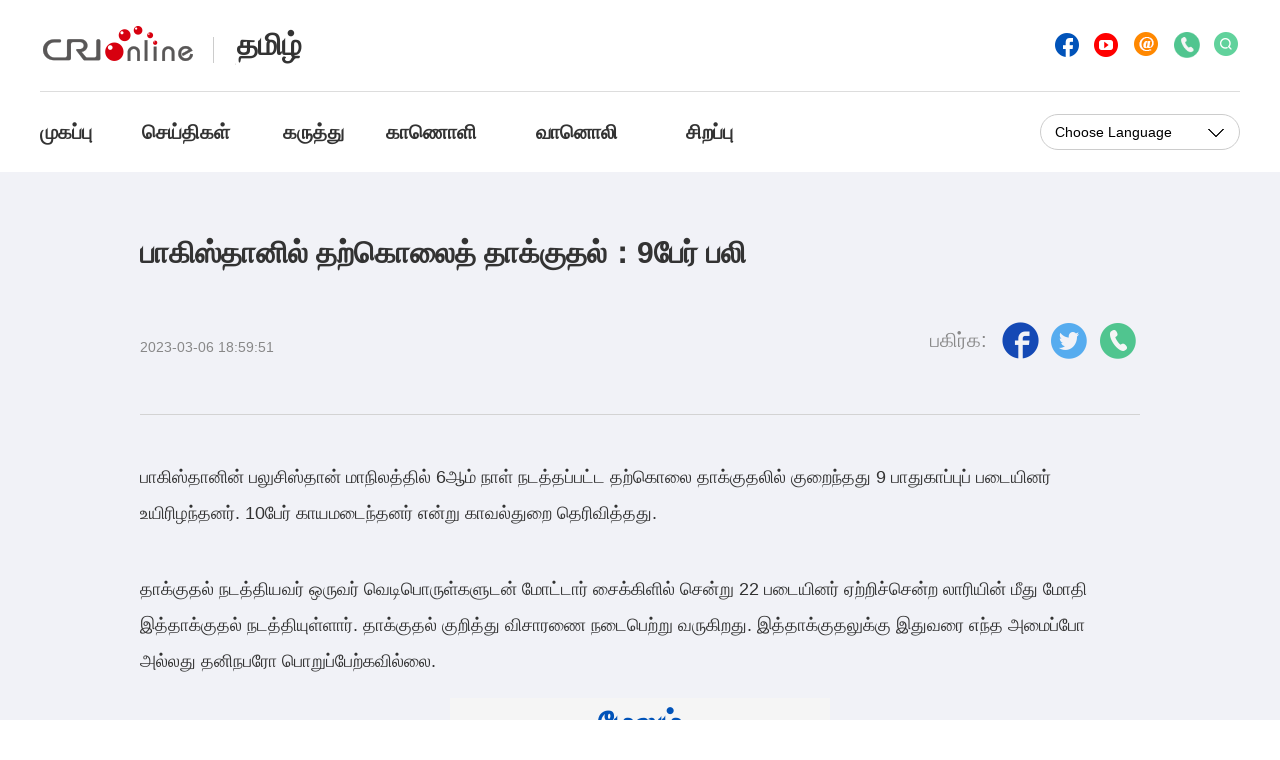

--- FILE ---
content_type: text/html
request_url: https://tamil.cri.cn/2023/03/06/ARTISnNHzGQrMCHYJyticHtv230306.shtml
body_size: 7999
content:
 <!DOCTYPE html PUBLIC "-//W3C//DTD XHTML 1.0 Transitional//EN" "http://www.w3.org/TR/xhtml1/DTD/xhtml1-transitional.dtd">
<html xmlns="http://www.w3.org/1999/xhtml">
<head>
<meta http-equiv="Content-Type" content="text/html; charset=utf-8" />
<meta name="viewport" content="width=device-width,initial-scale=1.0, minimum-scale=1.0,maximum-scale=1.0,user-scalable=no">
<meta name="filetype" content="1">
<meta name="publishedtype" content="1">
<meta name="pagetype" content="1">
<meta name="format-detection" content="telephone=no">
<meta name="renderer" content="webkit|ie-comp|ie-stand">
<meta http-equiv="X-UA-Compatible" content="IE=edge,chrome=1">
<meta http-equiv="Pragma" content="no-cache">
<meta http-equiv="Cache-Control" content="no-cache">
<meta name="author" content="贺丽媛">
<meta name="source" content="CRI">
<title>
பாகிஸ்தானில் தற்கொலைத் தாக்குதல்：9பேர் பலி
</title>
<meta name="catalogs" content="PAGE23aCE4DjDwoh04DIXMzH211222">
<meta name="contentid" content="ARTISnNHzGQrMCHYJyticHtv230306">
<meta name=keywords content="">
<meta name="spm-id" content="C66660128741">
<meta name=description content="">
<link rel="stylesheet" href="//rcrires.cri.cn/photoAlbum/cri/templet/common/DEPA1640252347048103/style.css">
<link rel="stylesheet" href="//rcrires.cri.cn/photoAlbum/cri/templet/common/DEPA1640252347048103/reset.css">
<link rel="stylesheet" href="//rcrires.cri.cn/photoAlbum/cri/templet/common/DEPA1640252347048103/navbom.css">
<link rel="stylesheet" href="//rcrires.cri.cn/photoAlbum/cri/templet/common/DEPA1640252347048103/rBABCmB-hDyAEBdvAAAAAAAAAAA2130243.swiper.css" />
<script src="//rcrires.cri.cn/photoAlbum/cri/templet/common/DEPA1640252347048103/rBABCmB-hDyAVWKlAAAAAAAAAAA2793085.swiper.js"></script>
<script type="text/javascript" src="//rcrires.cri.cn/library/script/jquery-1.7.2.min.js"></script>
<script language="JavaScript">
		var url_domainname = location.href;
		var num_1 = url_domainname.split("//")[1];
		var domainame_ = num_1.split("/")[0];
		var type_ = num_1.split(".")[0];
		var commentTitle = "பாகிஸ்தானில் தற்கொலைத் தாக்குதல்：9பேர் பலி"; //评论标题
		/* 评论对象ID 20位以内的字符串 每个被评论对象不同20120420------ */
		var itemid1 = "ARTISnNHzGQrMCHYJyticHtv230306"; //正文页id，赋值给留言评论模块的参数之一
		var commentUrl = "https://tamil.cri.cn/2023/03/06/ARTISnNHzGQrMCHYJyticHtv230306.shtml";
		var column_id = "TOPC1640167626789650";
		var sub_column_id = "PAGE23aCE4DjDwoh04DIXMzH211222";
		var domainname = domainame_;
		var sobey_video_flag = '';
		var type = type_;
		var pindao_1 = "CHAL1640166660128741";
		var dateNum = (new Date()).toLocaleDateString() + " " + (new Date()).toLocaleTimeString();
		var times_str = dateNum.replace(/年/g, '-').replace(/月/g, '-').replace(/日/g, '-').replace(/:/g, '-');
		var new_str = times_str.replace(/ /g, '-');
		var arr = new_str.split("-");
		var datum = new Date(Date.UTC(arr[0], arr[1] - 1, arr[2] - 2, arr[3] - 8, arr[4], arr[5]));
		var timeint = datum.getTime() / 1000;
		var html;
		var sorts_dianji = sub_column_id + ',' + column_id + ',' + itemid1.substring(0, 4); /*点击量sorts值*/
		var searchkeywords = "";
		var commentbreif = "";
		var commentimg3 = "";
		var commentimg2 = "";
		var commentimg1 = "";
		var commentimg0 = "";
		var commentimg = commentimg3;
		if (commentimg3 == "") {
			commentimg = commentimg2;
		}
		if (commentimg2 == "") {
			commentimg = commentimg1;
		}
		if (commentimg1 == "") {
			commentimg = commentimg0;
		}
		if (commentimg.split("//")[0] == '' || commentimg.split("//")[0] == 'http:') {
			commentimg = "https://" + commentimg.split("//")[1];
		}
		var hdprop = "";
	</script>
<style type="text/css">
			a{
			bblr:expression(this.onFocus=this.blur());/*IE使用*/
			outline-style:none;/*FF使用*/
			} /*去除a标签带来的虚框*/ 
		</style>
<script>
        if (window.innerWidth <= 1242) {
           autoRem();
        }
        function autoRem() {
            var view_width = document.getElementsByTagName('html')[0].getBoundingClientRect().width;

            var _html = document.getElementsByTagName('html')[0];
            view_width > 1242 ? _html.style.fontSize = 1242 / 16 + 'px' : _html.style.fontSize = view_width / 16 + 'px';
        }
        window.onresize = function () {
            if (window.innerWidth <= 1242) {
                autoRem();
            }
        }
    </script>
</head>
<body data-spm="P23aCE4DjDwo">
<script>
		with(document)with(body)with(insertBefore(createElement("script"),firstChild))setAttribute("exparams","v_id=&aplus&",id="tb-beacon-aplus",src=(location>"https"?"//js":"//js")+".data.cctv.com/__aplus_plugin_cctv.js,aplus_plugin_aplus_u.js")
</script>
<div class="page_wrap">
<div class="bg_top_h_tile">
<div class="bg_top_owner">
<div class="bg_bottom_h_tile">
<div class="bg_bottom_owner">
<div class="header-wrap" data-spm="E87jTMKNuFbe">
<div class="w1200">
<div class="nav-top">
<div class="logo fl">
<a href="http://cri.cn" target="_blank" class="left_logo"></a>
<h1><a href="//tamil.cri.cn/index.shtml" target="_blank">தமிழ்</a></h1>
</div>
<div class="search-share-wrap fr">
<ul>
<li>
<a href="javascript:void(0);" id="fb" class="list-text-wrap infinite" data-fx="fb-btn" title="Facebook"></a>
</li>
<li>
<a href="javascript:void(0);" id="ytb" data-fx="tw-btn" title="Twitter" class="animated infinite"></a>
</li>
<li>
<a href="//tamil.cri.cn/abouts/index.shtml" id="inter"></a>
</li>
<li>
<a href="javascript:whatsApp1();" id="copy" class="share-icon copy share-whatsapp" data-action="share/whatsapp/share"></a>
</li>
<script>
														function whatsApp1(contentId){
														
															u = location.href;
															t =  document.title;															
																locationUrl="whatsapp://send?text="+ encodeURIComponent(t) + encodeURIComponent("\n\n"+u)+"&via=lopscoop";
															window.open(locationUrl, 'Whatsapp', 'width=640,height=580')
														
															}
												</script>
<li>
<a href="javascript:;" id="search"></a>
</li>
<li>
<div class="header-search fl">
<form method="get" action="//www.google.com/search" target="google_window" id="header-googleSearch-from" class="header-googleSearch fl">
<label style="display: none;">
<input type="radio" name="sitesearch" value="tamil.cri.cn" checked="checked">
</label>
<input type="text" name="q" placeholder="Search" class="header-googleSearch-inputBox">
<input type="hidden" name="ie" value="UTF-8">
<input type="hidden" name="oe" value="UTF-8">
<input type="hidden" name="hl" value="en">
<input type="submit" value="" class="search-input">
<i class="header-googleSearch-btn"></i>
</form>
<i class="header-search-btn"></i>
</div>
</li>
<li class="clear"></li>
</ul>
</div>
<div class="clear"></div>
</div>
<div class="nav">
<ul class="fl link-a">
<li class="list-1">
<a href="//tamil.cri.cn/index.shtml">முகப்பு</a>
</li>
<li class="list-2">
<a href="//tamil.cri.cn/news/index.shtml">செய்திகள்</a>
</li>
<li class="list-3">
<a href="//tamil.cri.cn/opinions/index.shtml">கருத்து</a>
</li>
<li class="list-4">
<a href="//tamil.cri.cn/video/index.shtml">காணொளி </a>
</li>
<li class="list-5">
<a href="//tamil.cri.cn/radio/index.shtml">வானொலி</a>
</li>
<li class="list-6">
<a href="//tamil.cri.cn/specials/index.shtml">சிறப்பு</a>
</li>
<div class="clear"></div>
</ul>
<div class="selected fr" id="selected">
<span class="select">Choose Language</span>
<i></i>
<div class="select-item">
<a target="_blank" href="//www.cri.cn/index.shtml">Chinese
Simplified</a>
<a target="_blank" href="http://big5.cri.cn/">Chinese Traditional</a>
<a target="_blank" href="http://albanian.cri.cn">Albanian</a>
<a target="_blank" href="http://arabic.cri.cn">Arabic</a>
<a target="_blank" href="http://belarusian.cri.cn/">Belarusian</a>
<a target="_blank" href="http://bengali.cri.cn">Bengali</a>
<a target="_blank" href="http://bulgarian.cri.cn">Bulgarian</a>
<a target="_blank" href="http://cambodian.cri.cn">Cambodian</a>
<a target="_blank" href="http://croatian.cri.cn">Croatian</a>
<a target="_blank" href="http://czech.cri.cn">Czech</a>
<a target="_blank" href="http://english.cri.cn">English</a>
<a target="_blank" href="http://esperanto.cri.cn">Esperanto</a>
<a target="_blank" href="http://filipino.cri.cn">Filipino</a>
<a target="_blank" href="http://french.cri.cn">French</a>
<a target="_blank" href="http://german.cri.cn">German</a>
<a target="_blank" href="http://greek.cri.cn/">Greek</a>
<a target="_blank" href="http://hausa.cri.cn">Hausa</a>
<a target="_blank" href="http://hebrew.cri.cn/">Hebrew</a>
<a target="_blank" href="http://hindi.cri.cn">Hindi</a>
<a target="_blank" href="http://hungarian.cri.cn">Hungarian</a>
<a target="_blank" href="http://indonesian.cri.cn">Indonesian</a>
<a target="_blank" href="http://italian.cri.cn">Italian</a>
<a target="_blank" href="http://japanese.cri.cn">Japanese</a>
<a target="_blank" href="http://korean.cri.cn">Korean</a>
<a target="_blank" href="http://laos.cri.cn">Laos</a>
<a target="_blank" href="http://malay.cri.cn">Malay</a>
<a target="_blank" href="http://mongol.cri.cn">Mongol</a>
<a target="_blank" href="http://myanmar.cri.cn">Myanmar</a>
<a target="_blank" href="http://nepal.cri.cn">Nepal</a>
<a target="_blank" href="http://persian.cri.cn">Persian</a>
<a target="_blank" href="http://polish.cri.cn">Polish</a>
<a target="_blank" href="http://portuguese.cri.cn">Portuguese</a>
<a target="_blank" href="http://pushtu.cri.cn">Pushtu</a>
<a target="_blank" href="http://romanian.cri.cn">Romanian</a>
<a target="_blank" href="http://russian.cri.cn">Russian</a>
<a target="_blank" href="http://serbian.cri.cn">Serbian</a>
<a target="_blank" href="http://sinhalese.cri.cn">Sinhalese</a>
<a target="_blank" href="http://espanol.cri.cn">Spanish</a>
<a target="_blank" href="http://swahili.cri.cn">Swahili</a>
<a target="_blank" href="http://tamil.cri.cn">Tamil</a>
<a target="_blank" href="http://thai.cri.cn">Thai</a>
<a target="_blank" href="http://turkish.cri.cn/">Turkish</a>
<a target="_blank" href="http://ukrainian.cri.cn">Ukrainian</a>
<a target="_blank" href="http://urdu.cri.cn">Urdu</a>
<a target="_blank" href="http://vietnamese.cri.cn">Vietnamese</a>
</div>
</div>
<div class="clear"></div>
</div>
</div>
</div>
<script type="text/javascript">
	window.onload = function() {
	var nUrl= location.href;
	if (nUrl.indexOf("news") > -1){
		$(".nav .fl.link-a").find("li").eq(1).addClass("list-2 active");
	}else if (nUrl.indexOf("opinions") > -1){
		$(".nav .fl.link-a").find("li").eq(2).addClass("list-3 active");
	}else if (nUrl.indexOf("video") > -1){
		$(".nav .fl.link-a").find("li").eq(3).addClass("list-4 active");
	}else if (nUrl.indexOf("radio") > -1){
		$(".nav .fl.link-a").find("li").eq(4).addClass("list-5 active");
	}else if (nUrl.indexOf("specials") > -1){
		$(".nav .fl.link-a").find("li").eq(5).addClass("list-6 active");
	}else if(nUrl.indexOf("tamil.cri.cn/index.shtml") > -1) {
		$(".nav .fl.link-a").find("li").eq(0).addClass("list-1 active");
	}else if(nUrl=="http://tamil.cri.cn" || nUrl=="http://tamil.cri.cn/") {
		$(".nav .fl.link-a").find("li").eq(0).addClass("list-1 active");
	}
	
}
	</script>
<div id="page_body" class="bgcolor">
<div class="vspace" style="height:60px;"></div>
<div class="column_wrapper_w1000">
<div class="Tamil_page_rockcon">
<div class="list-title">பாகிஸ்தானில் தற்கொலைத் தாக்குதல்：9பேர் பலி</div>
<div class="list-brief">
<div class="apublish-time fl">2023-03-06 18:59:51</div>
<div id="asource" class="asource fl"><a href="" target="_blank" rel="nofollow"></a></div>
<div class="fr share">
<div class="bdsharebuttonbox bdshare-button-style0-16" data-bd-bind="1640312677590">
<span class="fl">பகிர்க:</span>
<a href="javascript:void(0);" class="bds_fbook share-icon" id="fb-icon" data-fx="fb-btn" title="Facebook"></a>
<a href="javascript:void(0);" class="bds_twi share-icon" id="tw-icon" data-fx="tw-btn" title="Twitter"></a>
<a id="copy-icon" class="share-icon copy share-whatsapp" href="javascript:whatsApp();" data-action="share/whatsapp/share"></a>
</div>
<script>
														function whatsApp(contentId){
														
															u = location.href;
															t =  document.title;															
																locationUrl="whatsapp://send?text="+ encodeURIComponent(t) + encodeURIComponent("\n\n"+u)+"&via=lopscoop";
															window.open(locationUrl, 'Whatsapp', 'width=640,height=580')
														
															}
												</script>
</div>
<div class="clear"></div>
</div>
<div class="line"></div>
<div class="list-abody abody">
<style type="text/css">
											 @media screen and (max-width: 1024px) {
												 .myPlayer.video-box {width: 14rem!important;height: 8.7rem!important;}
												 .video-js{width: 100%;height: 100%;}
												 .myPlayer.audio-box{width: 14rem!important;height: 12.6rem!important; }
											}		
											</style>
<p>பாகிஸ்தானின் பலுசிஸ்தான் மாநிலத்தில் 6ஆம் நாள் நடத்தப்பட்ட தற்கொலை தாக்குதலில் குறைந்தது 9 பாதுகாப்புப் படையினர் உயிரிழந்தனர். 10பேர் காயமடைந்தனர் என்று காவல்துறை தெரிவித்தது.<br/></p><p>தாக்குதல் நடத்தியவர் ஒருவர் வெடிபொருள்களுடன் மோட்டார் சைக்கிளில் சென்று 22 படையினர் ஏற்றிச்சென்ற லாரியின் மீது மோதி இத்தாக்குதல் நடத்தியுள்ளார். தாக்குதல் குறித்து விசாரணை நடைபெற்று வருகிறது. இத்தாக்குதலுக்கு இதுவரை எந்த அமைப்போ அல்லது தனிநபரோ பொறுப்பேற்கவில்லை.</p>
</div>
</div>
</div>
<div class="column_wrapper">
<div class="md_Tamil_rocktwo" data-spm="EsQaoKVwsV9l">
<div class="md_hdc"></div>
<div class="md_hd">
<span class="mh_title" style="color: #0153b9;">
<cf:header>மேலும்</cf:header>
</span>
<span class="mh_option">
</span>
<div class="clear"></div>
</div>
<div class="md_bd">
<div class="Tamil_page_con01 configp" style="margin-top: 80px;">
<ul class="img_list">
<li>
<div class="img_box">
<a href="https://tamil.cri.cn/2024/07/19/ARTIx8fYVFVogBT5gfi5TUl5240719.shtml" target="_blank"><img src="https://p4crires.cri.cn/photoworkspace/cri/2024/08/26/2024082616441979981.jpg" alt=""></a>
<div class="playBtn"></div>
</div>
<div class="tit_box">
<p><a href="https://tamil.cri.cn/2024/07/19/ARTIx8fYVFVogBT5gfi5TUl5240719.shtml" target="_blank">வாகனத்தில் இருந்து பார்க்க... பதிவிடுக...</a></p>
</div>
</li>
<li>
<div class="img_box">
<a href="https://tamil.cri.cn/2024/06/21/ARTIkbg7yvdI1bKXhYXOvChA240621.shtml" target="_blank"><img src="https://p3crires.cri.cn/photoworkspace/cri/2024/07/02/2024070217045636830.jpg" alt=""></a>
<div class="playBtn"></div>
</div>
<div class="tit_box">
<p><a href="https://tamil.cri.cn/2024/06/21/ARTIkbg7yvdI1bKXhYXOvChA240621.shtml" target="_blank">அற்புதமான 24 சூரிய பருவங்கள்</a></p>
</div>
</li>
<li class="last">
<div class="img_box">
<a href="https://tamil.cri.cn/2024/04/12/ARTIc6syxXC7WhusXv8yr4fl240412.shtml" target="_blank"><img src="https://p4crires.cri.cn/photoworkspace/cri/2024/04/12/2024041209162049596.jpg" alt=""></a>
<div class="playBtn"></div>
</div>
<div class="tit_box">
<p><a href="https://tamil.cri.cn/2024/04/12/ARTIc6syxXC7WhusXv8yr4fl240412.shtml" target="_blank">அன்னாசிப்பழ கடலுக்கு புறப்படுகிறோம்</a></p>
</div>
</li>
<div class="clear"></div>
</ul>
<ul class="img_list">
<li>
<div class="img_box">
<a href="https://tamil.cri.cn/2023/12/22/ARTIvr6CkekT1Ppi2809Ly8J231221.shtml" target="_blank"><img src="https://p2crires.cri.cn/photoworkspace/cri/2023/12/21/2023122116532160685.jpg" alt=""></a>
<div class="playBtn"></div>
</div>
<div class="tit_box">
<p><a href="https://tamil.cri.cn/2023/12/22/ARTIvr6CkekT1Ppi2809Ly8J231221.shtml" target="_blank">செவ்வியல் மேற்கோள்களில் புதிய சிந்தனைகள்: சீன நாகரிகத்தின் ஒற்றுமை</a></p>
</div>
</li>
<li>
<div class="img_box">
<a href="https://tamil.cri.cn/2023/12/15/ARTIABh1wYQXAxS3jpzlrxmq231215.shtml" target="_blank"><img src="https://p2crires.cri.cn/photoworkspace/cri/2023/12/15/2023121516390984267.jpg" alt=""></a>
<div class="playBtn"></div>
</div>
<div class="tit_box">
<p><a href="https://tamil.cri.cn/2023/12/15/ARTIABh1wYQXAxS3jpzlrxmq231215.shtml" target="_blank">செவ்வியல் மேற்கோள்களில் புதிய சிந்தனைகள்: சீன நாகரிகத்தின் புத்தாக்கம்</a></p>
</div>
</li>
<li class="last">
<div class="img_box">
<a href="https://tamil.cri.cn/2023/12/15/ARTIZ2gxMD1DKSY9Lxp5Z9q9231215.shtml" target="_blank"><img src="https://p5crires.cri.cn/photoworkspace/cri/2023/12/15/2023121514123449768.jpg" alt=""></a>
<div class="playBtn"></div>
</div>
<div class="tit_box">
<p><a href="https://tamil.cri.cn/2023/12/15/ARTIZ2gxMD1DKSY9Lxp5Z9q9231215.shtml" target="_blank">கரும்பு தவிர சேப்பங்கிழங்குக்கும் புகழ்பெற்ற ஊர்</a></p>
</div>
</li>
<div class="clear"></div>
</ul>
</div>
</div>
<div class="md_ftc">
</div>
</div>
</div>
</div>
</div>
</div>
</div>
</div>
<div class="footer-wrap">
<div class="content">
<div class="text fl">
<p>© China Radio International.CRI. All Rights Reserved.</p>
<p>16A Shijingshan Road, Beijing, China. 100040</p>
</div>
<div class="authentication fl"></div>
<div class="clear"></div>
</div>
</div>
</div>
<script src="//rcrires.cri.cn/photoAlbum/cri/templet/common/DEPA1640252347048103/index.js"></script>
<script src="//rcrires.cri.cn/library/script/shareToSnsCommon1.1.js" type="text/javascript" charset="utf-8"></script>
</body>
</html>

--- FILE ---
content_type: text/css
request_url: https://rcrires.cri.cn/photoAlbum/cri/templet/common/DEPA1640252347048103/style.css
body_size: 6099
content:
@charset "utf-8";
*{-webkit-text-size-adjust: none;text-size-adjust: none;}  
body{background-color: #ffffff;margin-top:0;font-family: Arial, Verdana, simsun, sans-serif;;min-width: 1200px;margin:0 auto;}
#page_body {background-color: #f1f2f7;min-width: 1200px;}
.column_wrapper{width: 1200px;margin: 0 auto;}
.column_wrapper_w1920 {width: 100%;margin: 0 auto;}
.column_wrapper_w1000 {width: 1000px; margin: 0 auto;}
.column_wrapper_w980 {width: 980px;margin: 0 auto;}
.w1200{width: 1200px;margin: 0 auto;}
.bgcolor {background-color: #f5f5f5;}
/* 图标 */
body .bdsharebuttonbox .share-icon {display: inline-block;width: 28px;height: 37px;margin: 0px;margin-top: -8px;padding-left: 17px;}
#fb-icon {background: url(//p1crires.cri.cn/photoAlbum/cri/templet/common/DEPA1640252347048103/rBABDF-EGeqAIbcrAAAAAAAAAAA6234801.share-fb_03.png) no-repeat center;margin-left: 10px;}
#tw-icon {background: url(//p1crires.cri.cn/photoAlbum/cri/templet/common/DEPA1640252347048103/rBABDF-EGeqAIbcrAAAAAAAAAAA6234801.share-tw_03.png) no-repeat center;}
#copy-icon {background: url(//p1crires.cri.cn/photoAlbum/cri/templet/common/DEPA1640252347048103/rBABDF-EGeqAIbcrAAAAAAAAAAA6234801.shareicon02.png) no-repeat center;}
.animated {
    -webkit-animation-duration: 1s;
    animation-duration: 1s;
    -webkit-animation-fill-mode: both;
    animation-fill-mode: both
}
.animated.infinite {
    -webkit-animation-iteration-count: infinite;
    animation-iteration-count: infinite
}
.animated.hinge {
    -webkit-animation-duration: 2s;
    animation-duration: 2s
}
@-webkit-keyframes bounce {
    0%,
    100%,
    20%,
    50%,
    80% {
        -webkit-transform: translateY(0);
        transform: translateY(0)
    }
    40% {
        -webkit-transform: translateY(-10px)    ;
        transform: translateY(-10px)    ;
        -moz-transform: translateY(-10px)    ;
        -ms-transform: translateY(-10px)    ;
        -o-transform: translateY(-10px)    ;
    }
    60% {
        -webkit-transform: translateY(-6px)    ;
        transform: translateY(-6px)    ;
        -moz-transform: translateY(-6px)    ;
        -ms-transform: translateY(-6px)    ;
        -o-transform: translateY(-6px)    ;
    }
}

@keyframes bounce {
    0%,
    100%,
    20%,
    50%,
    80% {
        -webkit-transform: translateY(0);
        -ms-transform: translateY(0);
        transform: translateY(0)
    }
    40% {
        -webkit-transform: translateY(-10px)    ;
        -ms-transform: translateY(-10px)    ;
        transform: translateY(-10px)    ;
        -moz-transform: translateY(-10px)    ;
        -o-transform: translateY(-10px)    ;
    }
    60% {
        -webkit-transform: translateY(-5px)  ;
        -ms-transform: translateY(-5px)  ;
        transform: translateY(-5px)  ;
        -moz-transform: translateY(-5px)  ;
        -o-transform: translateY(-5px)  ;
    }
}
.bounce {-webkit-animation-name: bounce;animation-name: bounce}


.Tamil_page_ind01 {margin-top: 28px;}
.Tamil_page_ind01 .left_box {float: left;}
.Tamil_page_ind01 .left_box a img {width: 736px;height: 414px;}
.Tamil_page_ind01 .right_box {float: right;width: 434px;padding-left: 30px;}
.Tamil_page_ind01 .right_box h1 {margin-bottom: 20px;padding-top: 10px;font-size: 30px;line-height: 40px;height: 120px;overflow: hidden;}
.Tamil_page_ind01 .right_box .abstract {height: 240px;overflow: hidden;}
.Tamil_page_ind01 .right_box p {font-size: 18px;line-height: 30px;color: #888888;}

.column_wrapper_w1920.lunbobg {background-color: #333333;}

.Tamil_page_ind02 {background-color: #333333;height: 550px;margin: 0 auto;padding-top: 60px;width: 1200px;}
.Tamil_page_ind02.swiper-container{padding-top: 60px}
.Tamil_page_ind02 .img_list li img {width: 278px;height: auto;}
.Tamil_page_ind02 .img_list li .text {width: 278px;font-size: 26px;line-height: 35px;text-align: center;margin-top: 35px;height: 73px;overflow: hidden;line-height: 73px;}
.Tamil_page_ind02 .img_list li .text p a {color: #ffffff;}
.Tamil_page_ind02 .img_list li {float: left;margin-right: 29px;width: auto;}
.Tamil_page_ind02 .img_list li.last {margin-right: 0;}
.swiper-button-next, .swiper-button-prev {display: none;}

.Tamil_page_con01 .more-btn.cur {background: url(//p1crires.cri.cn/photoAlbum/cri/templet/common/DEPA1640252347048103/rBABDF-EGeqAIbcrAAAAAAAAAAA6234801.News-list-more.png) no-repeat center;}
.Tamil_page_con01 .more-btn.cur a {color: #fff;}
.Tamil_page_con01 .more-btn.cur i {background: url(//p1crires.cri.cn/photoAlbum/cri/templet/common/DEPA1640252347048103/rBABDF-EGeqAIbcrAAAAAAAAAAA6234801.News-list-arrow.png) no-repeat right;background-size: 100% 100%;}
.Tamil_page_con01 .more-btn {margin: 0 auto;width: 188px;height: 58px;border: solid 1px #b3b3b3;border-radius: 29px;line-height: 58px;text-align: center;-webkit-border-radius: 29px;-moz-border-radius: 29px;-ms-border-radius: 29px;-o-border-radius: 29px;background-color: #ffffff;margin-top: 50px;}
.Tamil_page_con01 .more-btn a {font-size: 24px;font-family: monospace;color: #b3b3b3; outline: none;}
.Tamil_page_con01 .more-btn i {display: inline-block;width: 20px;height: 10px;background: url(//p1crires.cri.cn/photoAlbum/cri/templet/common/DEPA1640252347048103/rBABDF-EGeqAIbcrAAAAAAAAAAA6234801.tips-icon_03.png) no-repeat right;}

.Tamil_page_ind04 {height: 125px;margin: 0 auto;width: 1200px;margin: 0 auto;}
.Tamil_page_ind04 h1 {line-height: 125px;font-size: 36px;color: #fff;text-shadow: 0px 5px 5px #000;}

.Tamil_page_ind05 .program-guides{padding-bottom: 74px;}
.Tamil_page_ind05 .program-guides h1{color: #0153b9;font-size: 36px;line-height: 40px;text-align: center;padding-top:76px;margin-bottom: 26px;}
.Tamil_page_ind05 .program-guides-02 h1{color: #0153b9;font-size: 36px;line-height: 40px;text-align: center;padding-bottom: 30px;}
.Tamil_page_ind05 .program-guides .abstract,
.Tamil_page_ind05 .program-guides-02 .abstract{padding-bottom: 40px;}
.Tamil_page_ind05 .broadcast-txt{font-size:24px;padding:30px 0;}
.Tamil_page_ind05 .broadcast-table{width:100%;}
.Tamil_page_ind05 .broadcast-table tr{background-color:#e4f0ff;}
.Tamil_page_ind05 .broadcast-table tr.gray{background-color:#e8fcff;}
.Tamil_page_ind05 .broadcast-table td{border:solid 2px #7bbbf1;padding:16px 30px;font-size: 18px;color: #0153b9;line-height: 36px;}
.Tamil_page_ind05 .program-guides-02 .broadcast-table td{text-align:center;}
.Tamil_page_ind05 .program-guides-02 .broadcast-table td p{line-height: 54px;}
.Tamil_page_ind05 .program-guides .broadcast-table tr td:first-child{background-color: #cee4ff;color: #333333;font-weight: bold;}
.Tamil_page_ind05 .program-guides-02 .bold td{color: #333333;font-weight: bold;}
.Tamil_page_ind05 .program-guides .broadcast-table .gray td:first-child{background-color: #d2f1ff;}
.Tamil_page_ind05 .program-guides-02 .broadcast-table{width: 998px;margin:0 auto;}
.Tamil_page_ind05 .program-guides-02{padding-top: 70px;padding-bottom: 100px;}
.Tamil_page_ind05 .broadcast-table td.bg-e8fcff{background-color: #e8fcff;}
.Tamil_page_ind05 .program-guides-02 .broadcast-table{width: 998px;margin:0 auto;}
.Tamil_page_ind05 .program-guides-02{padding-top: 70px;padding-bottom: 100px;}
.Tamil_page_ind05 .broadcast-table td.bg-e8fcff{background-color: #e8fcff;}


.w730 {width: 730px;float: left;}
.w470 {width: 470px;float: right;}
.w355 {width: 355px;float: left;margin-left: 56px;}

.column_wrapper_w1920.vdiobg {background: url(//p1crires.cri.cn/photoAlbum/cri/templet/common/DEPA1640252347048103/rBABDF-EGeqAIbcrAAAAAAAAAAA6234801.audio-bg_02.png) no-repeat;}
.md_Tamil_pagevido{margin: 0 auto;width: 1200px;height: 200px;}
.md_Tamil_pagevido .md_hd .mh_title {float: left;font-family: emoji;color: #ffffff;font-size: 40px;}
.md_Tamil_pagevido .md_hd .mh_option {float: right;}
.md_Tamil_pagevido .md_hd .mh_option a{display: inline-block;width: 96px;height: 20px;color: #fff;background: url(//p1crires.cri.cn/photoAlbum/cri/templet/common/DEPA1640252347048103/rBABDF-EGeqAIbcrAAAAAAAAAAA6234801.more_03.png) no-repeat;background-position: right;color: #ffffff;font-size: 18px;margin-top: 6px;}
.md_Tamil_pagevido .md_hd .mh_option a:hover{color: #0153b9;}
.md_Tamil_pagevido .md_hd {padding-top: 32px;line-height: 20px;margin-bottom: 34px;}

.md_Tamil_page .md_hd .mh_title {float: left;font-weight: bold;font-family: emoji;color: #ffffff;font-size: 40px;}
.md_Tamil_page .md_hd .mh_option {float: right;}
.md_Tamil_page .md_hd .mh_option a {display: inline-block;width: 96px;height: 20px;background: url(//p1crires.cri.cn/photoAlbum/cri/templet/common/DEPA1640252347048103/rBABDF-EGeqAIbcrAAAAAAAAAAA6234801.more_03.png) no-repeat;background-position: right;color: #ffffff;font-size: 18px;margin-top: 6px;}
.md_Tamil_page .md_hd .mh_option a:hover {color: #0153b9 !important;}
.md_Tamil_page .md_hd {padding-top: 32px;line-height: 20px;margin-bottom: 34px;}

.md_Tamil_rock .md_hd {background: url(//p1crires.cri.cn/photoAlbum/cri/templet/common/DEPA1640252347048103/rBABDF-EGeqAIbcrAAAAAAAAAAA6234801.Detail-title.png) no-repeat center;font-size: 22px;color: #ffffff;height: 50px;line-height: 50px;text-align: center;border-radius: 5px;-webkit-border-radius: 5px;-moz-border-radius: 5px;-ms-border-radius: 5px;-o-border-radius: 5px;margin-bottom: 24px;}
.md_Tamil_rock .md_hd .mh_title {font-family: emoji;color: #ffffff;font-weight: bold;}

.md_Tamil_rocktwo .md_hd {height: 1px;background-color: #d3d3d3;width: 1000px;margin: 0 auto;}
.md_Tamil_rocktwo .md_hd .mh_title {background-color: #f5f5f5;position: relative;z-index: 8888;left: 310px;top: -25px;height: 50px;line-height: 50px;text-align: center;color: #0153b9;font-size: 32px;width: 380px;display: block;font-weight: bold;}

.md_Tamil_rockimg .md_hd {background-image: url(//p1crires.cri.cn/photoAlbum/cri/templet/common/DEPA1640252347048103/rBABCl_E3UuAVCJSAAAAAAAAAAA825.1920x125.png);line-height: 125px;height: 125px;margin-bottom: 10px;}
.md_Tamil_rockimg .md_hd .mh_title {color: #fff;font-size: 24px;font-weight: bolder;padding-left: 10px;}

/* 通用 */
.Tamil_page_con01 .line {float: left;width: 6px;height: 196px;background: url(//p1crires.cri.cn/photoAlbum/cri/templet/common/DEPA1640252347048103/rBABDF-EGeqAIbcrAAAAAAAAAAA6234801.color-bar_03.png) no-repeat;}
.Tamil_page_con01 .title-box {float: left;padding-left: 24px;}
.Tamil_page_con01 .title-box h1 {font-size: 36px;font-family: emoji;}
.Tamil_page_con01 .title-box .title-item li {width: 643px;padding-top: 34px;line-height: 26px;max-height: 54px;overflow: hidden;font-size: 16px;}
.Tamil_page_con01 .title-box .title-item li.active-0 {color: #333333;font-size: 26px; line-height: 36px;font-weight: bold; max-height: 68px;overflow: hidden;}
.Tamil_page_con01 .title-box .cul li {width: 435px;padding-top: 34px;line-height: 26px;max-height: 78px;overflow: hidden;}
.Tamil_page_con01 .title-box .cul li.active-0 {color: #333333;font-size: 20px;line-height: 28px; font-weight: bold;max-height: 86px;overflow: hidden;}
.Tamil_page_con01 .title-box .cul li .nmber {float: left;}
.Tamil_page_con01 .title-box .cul li .nmber .news-1 {background: url(//p1crires.cri.cn/photoAlbum/cri/templet/common/DEPA1640252347048103/rBABDF-EGeqAIbcrAAAAAAAAAAA6234801.1_03.png) no-repeat;width: 20px;height: 28px;display: block;margin-top: 10px;}
.Tamil_page_con01 .title-box .cul li .nmber .news-2 {background: url(//p1crires.cri.cn/photoAlbum/cri/templet/common/DEPA1640252347048103/rBABDF-EGeqAIbcrAAAAAAAAAAA6234801.2_03.png) no-repeat;width: 20px;height: 28px;display: block;margin-top: 10px;}
.Tamil_page_con01 .title-box .cul li .nmber .news-3 {background: url(//p1crires.cri.cn/photoAlbum/cri/templet/common/DEPA1640252347048103/rBABDF-EGeqAIbcrAAAAAAAAAAA6234801.3_03.png) no-repeat;width: 20px;height: 28px;display: block;margin-top: 10px;}
.Tamil_page_con01 .title-box .cul li .title {width: 352px;padding-left: 32px;float: left;}
.Tamil_page_con01 .player {margin-top: 42px;}
.Tamil_page_con01 .player audio {outline: none;width: 100%;}
.Tamil_page_con01 .img_list li {width: 380px;float: left;}
.Tamil_page_con01 .img_list li .img_box {position: relative;}
.Tamil_page_con01 .img_list li .img_box img {width: 380px;height: auto;}
/* .Tamil_page_con01 .img_list li .img_box .playBtn a {display: inline-block;background: url(//p1crires.cri.cn/photoAlbum/cri/templet/common/DEPA1640252347048103/rBABDF-EGeqAIbcrAAAAAAAAAAA6234801.play-btn-small.png) no-repeat; color: #ffffff;height: 32px;width: 100px;position: absolute;bottom: 10px;right: 10px;line-height: 32px;background-position: 10px;background-color: #111d50;border-radius: 32px;-webkit-border-radius: 32px;-moz-border-radius: 32px;-ms-border-radius: 32px;-o-border-radius: 32px;font-size: 14px;}
.Tamil_page_con01 .img_list li .img_box .playBtn .play-btn span {margin-left: 35px;} */
.Tamil_page_con01 .img_list li .img_box .playBtn {display: block;width: 42px;height: 42px;position: absolute;top: 50%;left: 50%;margin-top: -21px;margin-left: -21px;background: url(//p1crires.cri.cn/photoAlbum/cri/templet/common/DEPA1640252347048103/videosm.png) no-repeat;cursor: pointer;}
.Tamil_page_con01 .img_list li .tit_box {margin-top: 16px;font-size: 18px;line-height: 24px; max-height: 74px;overflow: hidden;}
.Tamil_page_con01 .img_list li .tit_box p {font-weight: 600;}
.Tamil_page_con01 .img_list li .tit_box p a {color: #333333;}
.Tamil_page_con01 .img_list li {margin-right: 30px;}
.Tamil_page_con01 .img_list li.last {margin-right: 0;}
.Tamil_page_con01 .wrap_list .list_tm .left_box {float: left;position: relative;}
.Tamil_page_con01 .wrap_list .list_tm .right_box {padding-left: 28px;position: relative;height: 200px;float: left;width: 790px;}
.Tamil_page_con01 .wrap_list .list_tm .left_box img {width: 354px;height: auto;}
.Tamil_page_con01 .wrap_list .list_tm .right_box .time {font-size: 14px;color: #999999;}
.Tamil_page_con01 .wrap_list .list_tm .right_box h1 {font-size: 26px;line-height: 30px;max-height: 60px;overflow: hidden;margin: 18px 0px;}
.Tamil_page_con01 .wrap_list .list_tm .right_box .con {font-size: 16px;line-height: 24px;max-height: 48px;overflow: hidden;color: #999999;}
.Tamil_page_con01 .wrap_list .list_tm .right_box .share_box_home {position: absolute;bottom: 0px;}
.Tamil_page_con01 .wrap_list .list_tm .right_box .share_box_home a {display: inline-block;width: 20px;height: 20px;margin-right: 4px;}
.Tamil_page_con01 .wrap_list .list_tm .right_box .share_box_home .fb {background: url(//p1crires.cri.cn/photoAlbum/cri/templet/common/DEPA1640252347048103/rBABDF-EGeqAIbcrAAAAAAAAAAA6234801.fb-icon_03.png) no-repeat;}
.Tamil_page_con01 .wrap_list .list_tm .right_box .share_box_home .tw {background: url(//p1crires.cri.cn/photoAlbum/cri/templet/common/DEPA1640252347048103/rBABDF-EGeqAIbcrAAAAAAAAAAA6234801.tw-icon_03.png) no-repeat;} 
.Tamil_page_con01 .wrap_list .list_tm .right_box .share_box_home .copy {background: url(//p1crires.cri.cn/photoAlbum/cri/templet/common/DEPA1640252347048103/rBABDF-EGeqAIbcrAAAAAAAAAAA6234801.whatsapp-list.png) no-repeat;background-size: contain;}
.Tamil_page_con01 .wrap_list li:hover{box-shadow: 10px 10px 20px 0px rgba(0,0,0,0.2);background-color: #ffffff;transition:all .3s;-webkit-transition:all .3s;box-sizing:border-box;}
.Tamil_page_con01 .wrap_list li {padding: 30px 0px;}
.Tamil_page_con01 .wrap_list .list_tm .left_box .playBtn a {display: inline-block;background: url(//p1crires.cri.cn/photoAlbum/cri/templet/common/DEPA1640252347048103/rBABDF-EGeqAIbcrAAAAAAAAAAA6234801.play-btn-small.png) no-repeat; color: #ffffff;height: 32px;width: 100px;position: absolute;bottom: 10px;right: 10px;line-height: 32px;background-position: 10px;background-color: #111d50;border-radius: 32px;-webkit-border-radius: 32px;-moz-border-radius: 32px;-ms-border-radius: 32px;-o-border-radius: 32px;font-size: 14px;}
.Tamil_page_con01 .wrap_list .list_tm .left_box .playBtn .play-btn span {margin-left: 35px;}
.Tamil_page_con01.configp .img_list li p{font-weight: normal;}
.Tamil_page_con01.configp .img_list li {padding-bottom: 40px;}
.Tamil_page_con01 .ber_list i.r-list-1{display: block;background: url(//p1crires.cri.cn/photoAlbum/cri/templet/common/DEPA1640252347048103/rBABDF-EGeqAIbcrAAAAAAAAAAA6234801.Detail-news-1.png) no-repeat center;width: 20px;height: 26px;margin-top: 26px;}
.Tamil_page_con01 .ber_list i.r-list-2{display: block;background: url(//p1crires.cri.cn/photoAlbum/cri/templet/common/DEPA1640252347048103/rBABDF-EGeqAIbcrAAAAAAAAAAA6234801.Detail-news-2.png) no-repeat center;width: 20px;height: 26px;margin-top: 26px;}
.Tamil_page_con01 .ber_list i.r-list-3{display: block;background: url(//p1crires.cri.cn/photoAlbum/cri/templet/common/DEPA1640252347048103/rBABDF-EGeqAIbcrAAAAAAAAAAA6234801.Detail-news-3.png) no-repeat center;width: 20px;height: 26px;margin-top: 26px;}
.Tamil_page_con01 .ber_list i.r-list-4{display: block;background: url(//p1crires.cri.cn/photoAlbum/cri/templet/common/DEPA1640252347048103/rBABDF-EGeqAIbcrAAAAAAAAAAA6234801.Detail-news-4.png) no-repeat center;width: 20px;height: 26px;margin-top: 26px;}
.Tamil_page_con01 .ber_list i.r-list-5{display: block;background: url(//p1crires.cri.cn/photoAlbum/cri/templet/common/DEPA1640252347048103/rBABDF-EGeqAIbcrAAAAAAAAAAA6234801.Detail-news-5.png) no-repeat center;width: 20px;height: 26px;margin-top: 26px;}
.Tamil_page_con01 .ber_list .r-list-title{padding-top: 16px;margin-bottom: 16px;width: 286px;font-size: 16px;line-height: 26px;margin-left: 20px;max-height: 78px;overflow: hidden;}
.Tamil_page_con01 .imt_list li {position: relative;margin-bottom: 100px;}
.Tamil_page_con01 .imt_list .title {width: 324px;height: 90px; background-color: #ffffff;font-size: 16px;line-height: 26px;color: #333333;position: absolute;bottom: -70px;left: 15px;box-shadow: 0px 0px 20px 0px rgb(0 0 0 / 20%);display: flex;align-items: center;overflow: hidden;}
.Tamil_page_con01 .imt_list .title a {padding: 0px 20px;display: block;max-height: 75px;overflow: hidden;}
.Tamil_page_con01 .share-time-box{ position: absolute;bottom: 0px;}
.Tamil_page_con01 .share-time-box .release-time {font-size: 14px;margin-left: 20px;line-height: 20px;}
.Tamil_page_con01 .share-time-box .release-time .line-noYYY {display: none;}
.Tamil_page_con01 .wrap_list .list_tm .right_box .share_box a {display: inline-block;width: 20px;height: 20px;margin-right: 4px;}
.Tamil_page_con01 .wrap_list .list_tm .right_box .share_box .fb {background: url(//p1crires.cri.cn/photoAlbum/cri/templet/common/DEPA1640252347048103/rBABDF-EGeqAIbcrAAAAAAAAAAA6234801.fb-icon_03.png) no-repeat;}
.Tamil_page_con01 .wrap_list .list_tm .right_box .share_box .tw {background: url(//p1crires.cri.cn/photoAlbum/cri/templet/common/DEPA1640252347048103/rBABDF-EGeqAIbcrAAAAAAAAAAA6234801.tw-icon_03.png) no-repeat;} 
.Tamil_page_con01 .wrap_list .list_tm .right_box .share_box .copy {background: url(//p1crires.cri.cn/photoAlbum/cri/templet/common/DEPA1640252347048103/rBABDF-EGeqAIbcrAAAAAAAAAAA6234801.whatsapp-list.png) no-repeat;background-size: contain;}
.Tamil_page_con01 .wrap_list li .left_box .playBtn {display: block;width: 42px;height: 42px;position: absolute;top: 50%;left: 50%;margin-top: -21px;margin-left: -21px;background: url(//p1crires.cri.cn/photoAlbum/cri/templet/common/DEPA1640252347048103/videosm.png) no-repeat;cursor: pointer;}

.Tamil_page_con02 .con02_list li {margin-bottom: 10px;}
.Tamil_page_con02 .con02_list li .picArea {float: left;margin-right: 10px;position: relative;z-index: 10;}
.Tamil_page_con02 .con02_list li .txtArea .tit {font-size: 14px;/* font-weight:lighter; *//* line-height:21px; */table-layout: fixed;word-break: break-all;overflow: hidden;line-height: 25px;}
.Tamil_page_con02 .con02_list li .txtArea .tit a {font-size:20px}
.Tamil_page_con02 .con02_list li .txtArea p{color:rgb(85, 85, 85);font-size: 12px;}

/* 专题页 */
.Tamil_page_rockcon .list-title {font-size: 30px;line-height: 42px;color: #333333;font-weight: bold;padding-bottom: 56px;}
.Tamil_page_rockcon .list-brief {margin-bottom: 52px;}
.Tamil_page_rockcon .apublish-time {color: #888888;font-size: 14px;margin-top: 10px;}
.Tamil_page_rockcon .bdsharebuttonbox span {color: #888888;font-size: 20px;}
.Tamil_page_rockcon .line {width: 100%;height: 1px;background-color: #d3d3d3;}
.Tamil_page_rockcon .abody {font-size: 18px;line-height: 2em;color: #333333;padding: 24px 0px;}
.Tamil_page_rockcon .list-abody p {padding: 20px 0;}

.Tamil_abouts_ind01 .text_box {padding: 20px 0px;float: left;}
.Tamil_abouts_ind01 .text_box h1 {margin-top: 110px;margin-bottom: 34px;font-size: 36px;line-height: 40px;width: 560px;color: #0153b9;}
.Tamil_abouts_ind01 .abstract {width: 560px;}
.Tamil_abouts_ind01 .abstract p {font-size: 18px;color: #888888;line-height: 30px;}
.Tamil_abouts_ind01 .more-box {position: relative;margin-top: 30px;}
.Tamil_abouts_ind01 .more-box a {display: block;background: url(//p1crires.cri.cn/photoAlbum/cri/templet/common/DEPA1640252347048103/rBABDF-EGeqAIbcrAAAAAAAAAAA6234801.About-us-more.png) no-repeat center;width: 140px;height: 50px;}
.Tamil_abouts_ind01 .more-box span {position: absolute;display: block;top: 16px;left: 20px;font-size: 18px;color: #fff;}
.Tamil_abouts_ind01 .img_box {float: right;}
.Tamil_abouts_ind01 .img_box a img {width: 600px;height: auto;}
.Tamil_abouts_ind01 .text_box.right {float: right;}
.Tamil_abouts_ind01 .img_box.left {float: left;}

.md_Tamil_abouts .md_hd {padding-top: 70px;padding-bottom: 40px;line-height: 40px;color: #0153b9;text-align: center;}
.md_Tamil_abouts .md_hd .mh_title {font-size: 36px;font-weight: bold;}
.Tamil_abouts_con01 .abouts_list li{width: 224px;height: 210px;float: left;position: relative;margin-bottom: 60px;margin-right: 20px;}
.Tamil_abouts_con01 .abouts_list li .img_box {width: 224px;height: 210px;overflow: hidden;}
.Tamil_abouts_con01 .abouts_list li .img_box img {width: 224px;height: auto;}
.Tamil_abouts_con01 .abouts_list li .name {width: 194px;height: 60px;background-color: #ffffff;font-size: 18px;line-height: 20px;text-align: center;color: #333333;position: absolute;bottom: -30px;left: 15px;box-shadow: 0px 0px 20px 0px rgb(0 0 0 / 20%);/* display: flex; *//* align-items: center; */overflow: hidden;}
.Tamil_abouts_con01 .abouts_list li .name span {padding: 10px;display: inline-block;word-wrap: break-word;word-break: normal;width: 170px;height: 30px;overflow: hidden;}
.Tamil_abouts_con01 .abouts_list li.last {margin-right: 0;}
.Tamil_abouts_con01 {padding-bottom: 56px;}

/*.Tamil_abouts_ind02 .warp_box {width: 1050px;margin: 0 auto;}
.Tamil_abouts_ind02 {background: url(//p1crires.cri.cn/photoAlbum/cri/templet/common/DEPA1640252347048103/rBABDF-EGeqAIbcrAAAAAAAAAAA6234801.About-us-bg_02.png) no-repeat; padding: 0 360px;height: 452px;}
.Tamil_abouts_ind02 h1 {font-size: 36px;line-height: 40px;color: #ffffff;padding: 72px 0 78px;text-align: center;width: 1050px;margin: 0 auto;}
.Tamil_abouts_ind02 .email {background: url(//p1crires.cri.cn/photoAlbum/cri/templet/common/DEPA1640252347048103/rBABDF-EGeqAIbcrAAAAAAAAAAA6234801.email_03.png) no-repeat;width: 112px;height: 112px;}
.Tamil_abouts_ind02 .left-wrap .content, .Tamil_abouts_ind02 .right-wrap .content {padding-left: 37px;}
.Tamil_abouts_ind02 .title {font-size: 22px;line-height: 26px;color: #ffffff;font-weight: bold;padding-bottom: 35px;}
.Tamil_abouts_ind02 .text {color: #b0e4ff;font-size: 18px;width: 240px;line-height: 30px;border-bottom: 1px solid #b0e4ff;}
.Tamil_abouts_ind02 .map {background: url(//p1crires.cri.cn/photoAlbum/cri/templet/common/DEPA1640252347048103/rBABDF-EGeqAIbcrAAAAAAAAAAA6234801.map_03.png) no-repeat;width: 112px;height: 112px;}*/


.Tamil_abouts_ind02 {}
.Tamil_abouts_ind02 h1 {font-size: 36px;line-height: 40px;color: #ffffff;padding: 72px 0 78px;text-align: center;}
.Tamil_abouts_ind02 .email {background: url(//p1crires.cri.cn/photoAlbum/cri/templet/common/DEPA1640252347048103/rBABDF-EGeqAIbcrAAAAAAAAAAA6234801.email_03.png) no-repeat;width: 112px;height: 112px;}
.Tamil_abouts_ind02 .left-wrap .content, .Tamil_abouts_ind02 .right-wrap .content {padding-left: 37px;}
.Tamil_abouts_ind02 .title {font-size: 22px;line-height: 26px;color: #ffffff;font-weight: bold;padding-bottom: 35px;}
.Tamil_abouts_ind02 .text {color: #b0e4ff;font-size: 18px;width: 240px;line-height: 30px;border-bottom: 1px solid #b0e4ff;}
.Tamil_abouts_ind02 .map {background: url(//p1crires.cri.cn/photoAlbum/cri/templet/common/DEPA1640252347048103/rBABDF-EGeqAIbcrAAAAAAAAAAA6234801.map_03.png) no-repeat;width: 112px;height: 112px;}
.Tamil_abouts_ind02 .warp_box .left-wr .content {padding-left: 37px;}
.Tamil_abouts_ind02 .warp_box {position: relative;}
.Tamil_abouts_ind02 .warp_box .left-wrap {position: absolute;left: 0;}
.Tamil_abouts_ind02 .warp_box .right-wrap {position: absolute;right: 0;}



.Tamil_page_con01 .ber_list .r-list-line {display: inline-block;width: 314px;height: 1px;border-bottom: 1px dashed #d3d3d3;}

.Tamil_page_banner {height: 108px;}
.Tamil_page_banner img {width: 100%;height: 100%;}
.Tamil_page_rockcon .list-abody p img {margin: 0 auto;width: auto;height: auto;max-width:1000px;}
.Tamil_page_rockcon .list-abody p .audio-box {margin:  0 auto;width: 100%;}
@media screen and (max-width:1024px) {
    html{margin:0;padding:0;font-size: 100%;width: 100%;min-width: 320px;margin:0 auto;}
    body{margin:0;padding:0; width:100%;font-size:15px;font-weight:normal;min-width: 320px; width:100%; background: #fff;}
    #page_body {min-width: 100%;}
    .column_wrapper{width: 100%;}
    .column_wrapper_w1920{width: 100%;}
    .column_wrapper_w1000 {width: 100%;}
    .w1200 {width: 100%;overflow: hidden;}
    .vspace {display: none;}
    .Tamil_page_ind01 {margin: 0;}
    .Tamil_page_ind01 .left_box {float: none;}
    .Tamil_page_ind01 .left_box a img {width: 100%;height: auto;}
    .Tamil_page_ind01 .right_box {width: 100%;float: none;padding: 0.64rem 0.72rem 0.99rem;box-sizing: border-box;}
    .Tamil_page_ind01 .right_box .abstract {display: none;}
    .Tamil_page_ind01 .right_box h1 {font-size: 0.68rem;line-height: 1.04rem;overflow: hidden;height: auto;padding: 0;margin: 0;}
    .Tamil_page_ind01 .right_box h1 a {font-size: 0.68rem;line-height: 1.04rem;}

    /* 专题 */
    .Tamil_page_rockcon {padding: 0.8rem 0.45rem .45rem;}
    .Tamil_page_rockcon .list-title {font-size: .6rem;line-height: .8rem;text-align: left;padding-bottom: 0.5rem;}
    .Tamil_page_rockcon .list-brief {color: #888;padding: .3rem 0;font-size: .5rem;position: relative;border-bottom: 2px #ededed solid;margin: 0;margin: 0 .3rem;}
    .Tamil_page_rockcon .apublish-time {float: right;display: block;height: 30px;line-height: 30px;background: url(//p1crires.cri.cn/photoAlbum/cri/templet/common/DEPA1640252347048103/rBABCl_yfLWAADeDAAAAAAAAAAA0023988.icon-2_03.png) no-repeat left center;background-size: auto 50%;padding-left: 20px;color: #999;font-size: .5rem;font-weight: bold;margin: 0;}
    .Tamil_page_rockcon .share {float: left;margin-top: 0.31rem;}
    .Tamil_page_rockcon .bdsharebuttonbox span {padding: 0 .3rem;line-height: 0.91rem;font-size: .5rem;color: #888;}
     body .bdsharebuttonbox .share-icon {color: #888;border-radius: 50% 50%;width: .8rem;height: .8rem;padding: 0;margin: 0 .1rem;display: inline-block;}
     #fb-icon {background: url(//p1crires.cri.cn/photoAlbum/cri/templet/common/DEPA1640252347048103/rBABCl_yfLWAADeDAAAAAAAAAAA0023988.share-fb_03.png) no-repeat center;margin-left: 10px;background-size: 100% auto;}
     #tw-icon {background: url(//p1crires.cri.cn/photoAlbum/cri/templet/common/DEPA1640252347048103/rBABCl_yfLWAADeDAAAAAAAAAAA0023988.share-tw_03.png) no-repeat center; background-size: 100% auto;}
     #copy-icon {background: url(//p1crires.cri.cn/photoAlbum/cri/templet/common/DEPA1640252347048103/rBABCl_yfLWAADeDAAAAAAAAAAA0023988.shareicon02.png) no-repeat center;background-size: 100% auto;}
     .Tamil_page_rockcon .line {display: none;}
     .Tamil_page_rockcon .abody {font-size: .6rem;line-height: 2em;margin: 0px .3rem;text-align: justify;padding: 0;}
     .Tamil_page_rockcon .list-abody p {margin: .5rem 0;font-size: .6rem;line-height: 1.5em;padding: 0 .3rem;}
     .md_Tamil_rocktwo {display: none;}
     .Tamil_page_rockcon .abody p video {width: 100%;height: auto;}
     .column_wrapper_w980 {width: 100%;}
     .md_Tamil_rockimg .md_hd {height: 3rem;line-height: 3rem;margin: 0;}
     .md_Tamil_rockimg .md_hd .mh_title {font-size: .9rem;padding-left: .6rem;}
     .Tamil_page_con02 .con02_list {padding: .5rem;box-sizing: border-box;}
     .Tamil_page_con02 .con02_list li .picArea {width: 7rem;margin-right: .5rem;}
     .Tamil_page_con02 .con02_list li .picArea img {width: 100%;height: auto;}
     .Tamil_page_con02 .con02_list li .txtArea .tit {font-size: .5rem;line-height: .5rem;}
     .Tamil_page_con02 .con02_list li .txtArea .tit a {font-size: .5rem;line-height: .5rem;}
     .Tamil_page_con02 .con02_list li .txtArea p {font-size: .3rem;}
     .Tamil_page_con02 .con02_list li {margin-bottom: .5rem;}
     .Tamil_page_con02 .con02_list li .picArea {float: left;}
     .Tamil_page_con02 .con02_list li .txtArea {float: right;width: 7.5rem;}

     /* 二级 */
     .w730 {width: 100%;}
     .w470 {width: 100%;margin-top: 1.17rem;}
     .w355 {display: none;}
     .bgcolor {background-color: #fff;}
     #page_body.homebg {background-color: #f1f2f7;}
     .Tamil_page_con01 .line {width: 0.12rem;height: 4.2rem;background: url(//p1crires.cri.cn/photoAlbum/cri/templet/common/DEPA1640252347048103/rBABDF-EGeqAIbcrAAAAAAAAAAA6234801.color-bar_03.png) no-repeat;background-size: 100% 100%;}
     .Tamil_page_con01 .title-box {padding-left: 0.53rem;width: 14.77rem;padding-right: 0.53rem;}
     .Tamil_page_con01 .title-box h1 {font-size: 0.64rem;font-family: emoji;margin-bottom: 0.65rem;}
     .Tamil_page_con01 .title-box .title-item li {color: #333;font-size: 0.6rem;line-height: 0.9rem;max-height: 1.85rem;overflow: hidden;margin-bottom: 0.44rem;width: auto;padding: 0;}
     .Tamil_page_con01 .title-box .title-item li.active-0 {color: #333333;font-size: 0.6rem;line-height: 0.9rem;/* font-weight: bold; */max-height: 1.85rem;overflow: hidden;margin-bottom: 0.42rem;font-weight: normal;}
     .Tamil_page_con01 .title-box .cul li .title {width: 12.58rem;padding-left: 0.64rem;float: left;}
     .Tamil_page_con01 .title-box .cul li .nmber .news-1 {background: url(//p1crires.cri.cn/photoAlbum/cri/templet/common/DEPA1640252347048103/rBABDF-EGeqAIbcrAAAAAAAAAAA6234801.1_03.png) no-repeat;width: 0.42rem;height: 0.64rem;display: block;margin-top: 0.213rem;background-size: 100% 100%;}
     .Tamil_page_con01 .title-box .cul li .nmber .news-2 {background: url(//p1crires.cri.cn/photoAlbum/cri/templet/common/DEPA1640252347048103/rBABDF-EGeqAIbcrAAAAAAAAAAA6234801.2_03.png) no-repeat;width: 0.42rem;height: 0.64rem;display: block;margin-top: 0.213rem;background-size: 100% 100%;}
     .Tamil_page_con01 .title-box .cul li .nmber .news-3 {background: url(//p1crires.cri.cn/photoAlbum/cri/templet/common/DEPA1640252347048103/rBABDF-EGeqAIbcrAAAAAAAAAAA6234801.3_03.png) no-repeat;width: 0.42rem;height: 0.64rem;display: block;margin-top: 0.213rem;background-size: 100% 100%;}
     .Tamil_page_con01 .title-box .cul li.active-1 {margin-top: 1.17rem;font-weight: normal;}
     .Tamil_page_con01 .title-box .cul li.active-2 {margin-top: 1.17rem;font-weight: normal;}

     .md_Tamil_pagevido{background: url(//p1crires.cri.cn/photoAlbum/cri/templet/common/DEPA1640252347048103/rBABDF-EGeqAIbcrAAAAAAAAAAA6234801.audio-bg_02.png) no-repeat;height: 5.66rem;margin: 0 auto;margin-top: 1.34rem;background-size: 100% 100%;padding: 0;width: 100%;}
     .md_Tamil_pagevido .md_hd .mh_title {font-family: emoji;color: #ffffff;font-size: 0.68rem;line-height: 1.28rem;font-weight: bold;}
     .md_Tamil_pagevido .md_hd .mh_option a {display: inline-block;width: 3rem;height: 0.86rem;background: url(//p1crires.cri.cn/photoAlbum/cri/templet/common/DEPA1640252347048103/rBABCl_yfLWAADeDAAAAAAAAAAA0023988.more_03.png) no-repeat;background-position: right; color: #ffffff;font-size: 0.38rem;/* padding-right: 0.98rem; */ line-height: 0.86rem;}
     .md_Tamil_pagevido .md_hd {padding-top: 0.68rem;line-height: normal;margin: 0;padding-left: 0.76rem;padding-right: 0.76rem;}

     .md_Tamil_page .md_hd {padding-top: 0.5rem;line-height: normal;margin: 0;padding-left: 0.76rem;padding-right: 0.76rem;}
     .md_Tamil_page .md_hd .mh_title {font-family: emoji;color: #ffffff;font-size: 0.68rem;line-height: 1.28rem;font-weight: bold;}
     .md_Tamil_page .md_hd .mh_option a {display: inline-block;width: 3rem;height: 0.86rem;background: url(//p1crires.cri.cn/photoAlbum/cri/templet/common/DEPA1640252347048103/rBABCl_yfLWAADeDAAAAAAAAAAA0023988.more_03.png) no-repeat;background-position: right; color: #ffffff;font-size: 0.38rem;/* padding-right: 0.98rem; */ line-height: 0.86rem;}

     .Tamil_page_con01 .player{margin: 0 auto; width: 12.35rem;margin-top: 1.22rem;}
     .Tamil_page_con01 .player audio {outline: none;width: 12.37rem;margin: 0 auto; height: 1.68rem;}
     .Tamil_page_con01 .img_list {padding: 0.35rem 0.5rem;box-sizing: border-box;}
     .Tamil_page_con01 .img_list li {background: #fff;width: 15rem;margin: 0 auto .5rem;}
     .Tamil_page_con01 .img_list li .img_box {float: left;width: 5.25rem;height: 2.97rem;position: relative;}
     .Tamil_page_con01 .img_list li .img_box img {width: 100%; height: auto;}
     .Tamil_page_con01 .img_list li .tit_box {margin: 0;font-size: .6rem;line-height: .85rem; max-height: 2.4rem;overflow: hidden;float: right;width: 9.0rem;height: 2.87rem;padding-top: .1rem;margin-left: .2rem;}
     .Tamil_page_con01 .img_list li .tit_box p {font-weight: normal;}
     .Tamil_page_con01 .img_list li .tit_box p a {color: #333333;}
     .Tamil_page_con01 .img_list li .img_box .playBtn a {font-size: .38rem;font-weight: bold;position: absolute;bottom: 0;right: 0;width: 45%;height: 0.88rem;line-height: 0.88rem;background: url(//p1crires.cri.cn/photoAlbum/cri/templet/common/DEPA1640252347048103/rBABDF-EGeqAIbcrAAAAAAAAAAA6234801.play-btn-small.png) 0.19rem center no-repeat;background-size: auto 50%;padding-left: 15%;color: #fff;background-color: #111d50;border-radius: 0.68rem;margin-right: 0.12rem;}
     .Tamil_page_con01 .img_list li .img_box .playBtn .play-btn span {margin: 0;}

     .Tamil_page_ind02 {height: 21.12rem;padding: 0;padding-top: 0.98rem;width: auto;}

     .Tamil_page_con01 .wrap_list {padding: .515rem;box-sizing: border-box;}
     .Tamil_page_con01 .wrap_list .list_tm .right_box .share_box {display: none;}
     .Tamil_page_con01 .wrap_list li {padding: 0;background: #fff;margin-bottom: .579rem; overflow: hidden;}
     .Tamil_page_con01 .wrap_list .list_tm .left_box {float: left;width: 5.54rem;height: 3.2rem;}
     .Tamil_page_con01 .wrap_list .list_tm .left_box a img {width: 100%;height: auto;}
     .Tamil_page_con01 .wrap_list .list_tm .right_box .con {display: none;}
     .Tamil_page_con01 .wrap_list .list_tm .right_box {padding: .45rem .515rem;line-height: .927rem; font-size: .618rem; width: auto;float: none;height: auto;display: flex;flex-direction: row-reverse;flex-direction: column-reverse;}
     .Tamil_page_con01 .wrap_list .list_tm .right_box .time {color: #999;font-size: .38rem;width: 100%;}
     .Tamil_page_con01 .wrap_list .list_tm .right_box h1 {font-weight: normal;font-size: .6rem;height: auto;margin: 0;line-height: normal;width: 100%;}
     .Tamil_page_con01 .wrap_list .list_tm .right_box h1 a {overflow: hidden;line-height: .85rem;overflow: hidden;display: block;color: #333;}

     .Tamil_page_con01 {padding-bottom: .515rem;}
     .Tamil_page_con01 .more-btn {margin: 0 auto;width: 4.01rem;height: 1.23rem;border: solid 1px #b3b3b3;border-radius: 0.64rem;line-height: 1.23rem;text-align: center;-webkit-border-radius: 0.64rem;-moz-border-radius: 0.64rem;-ms-border-radius: 0.64rem;-o-border-radius: 0.64rem;background-color: #ffffff;background-size: 100% 100%;}
     .Tamil_page_con01 .more-btn a {font-size: 0.48rem;font-family: monospace;color: #b3b3b3;outline: none;}
     .Tamil_page_con01 .more-btn i {display: inline-block;width: 0.42rem;height: 0.21rem;background: url(//p1crires.cri.cn/photoAlbum/cri/templet/common/DEPA1640252347048103/rBABCl_yfLWAADeDAAAAAAAAAAA0023988.tips-icon_03.png) no-repeat right;background-size: 100% 100%;}

     .swiper-button-next, .swiper-button-prev {display: block;}
     .Tamil_page_ind02 {padding: 0;}
     .Tamil_page_ind02 .img_list li {margin: 0;width: 100%;}
     .Tamil_page_ind02.swiper-container{padding: 0;}
     .Tamil_page_ind02 .img_list li img {display: block;width: 11.86rem;height: 17.06rem;margin: 0 auto;position: relative;margin-top: 0.98rem;}
     .Tamil_page_ind02 .img_list li .text {width: 11.86rem;height: 2.9rem;line-height: 1.39rem;color: #fff;font-size: .84rem;z-index: 99;text-align: center;overflow: hidden;margin: 0 auto;}

     
     .Tamil_page_ind04 {display: none;}

     .Tamil_page_ind05 .program-guides  {padding: 0;padding-bottom: 1.5rem;}
     .Tamil_page_ind05 .program-guides h1 {color: #0153b9;font-size: 0.68rem;line-height: 1.1rem;text-align: center;padding-top: 0.76rem;margin: 0;}
     .Tamil_page_ind05 .program-guides .abstract {display: none;}
     .Tamil_page_ind05 .broadcast-table td {border: solid 2px #7bbbf1;padding: 0.16rem 0.2rem;font-size: 0.53rem;color: #0153b9;line-height: 0.99rem;}
     .Tamil_page_ind05 .program-guides-02 {padding: 0;}
     .Tamil_page_ind05 .program-guides-02 .broadcast-table {width: 100%;}
     .Tamil_page_ind05 .program-guides-02 .broadcast-table td p {line-height: 1.14rem;}

     .Tamil_abouts_ind01 {display: none;}
     .Tamil_abouts_ind02 {display: none;}
     
     .md_Tamil_abouts .md_hd {padding-bottom: 0;padding-top: 0.5rem;line-height: normal;margin: 0;padding-left: 0.76rem;padding-right: 0.76rem;text-align:left;}
     .md_Tamil_abouts .md_hd .mh_title {font-family: emoji;color: #0153b9;font-size: 0.68rem;line-height: 1.28rem;}

     .Tamil_abouts_con01 {padding-bottom: 0;}
     .Tamil_abouts_con01 .abouts_list {background: #f5f5f5;padding: 0.72rem 0.45rem;box-sizing: border-box;}
     .Tamil_abouts_con01 .abouts_list li{width: 7.2rem;height: 8.18rem;float: left;position: relative;margin-bottom: 1.2rem;margin-right: 0.7rem;}
     .Tamil_abouts_con01 .abouts_list li .img_box {width: 7.2rem;height: 7.3rem;overflow: hidden;}
     .Tamil_abouts_con01 .abouts_list li .img_box img {width: 100%;height: 100%;}
     .Tamil_abouts_con01 .abouts_list li .name {width: 5.54rem;height: 2.14rem;background-color: #fff;font-size: 0.64rem;line-height: 0.64rem;text-align: center;color: #333333;position: absolute;bottom: -0.3rem;left: 0.8rem;box-shadow: 0px 0px 20px 0px rgb(0 0 0 / 20%);overflow: hidden;}
     .Tamil_abouts_con01 .abouts_list li .name span {padding: 0.3rem;display: inline-block;word-wrap: break-word;word-break: normal;height: 1.4rem;line-height: 0.82rem;width: 4.7rem;overflow: hidden;}
     .Tamil_abouts_con01 .abouts_list li.last {margin-right: 0.7rem;}
     .Tamil_abouts_con01 .abouts_list li:nth-child(even) {margin-right: 0;}
     .Tamil_page_con01 .wrap_list .list_tm .right_box .share_box_home {display: none;}
     .Tamil_page_con01 .share-time-box .release-time {color: #b5b5b5;font-size: .45rem;width: 100%;line-height: normal;margin: 0;}

     .Tamil_page_con01 .share-time-box {position: static;}
     .Tamil_page_con01 .wrap_list .list_tm .right_box {flex-direction: column;}
     .Tamil_page_con01 .img_list li .img_box .playBtn {width: 1.24rem;height: 1.24rem;background-size: 100% 100%;margin-top: -.62rem;;margin-left: -.62rem;}
     .Tamil_page_con01 .wrap_list li .left_box .playBtn {width: 1.24rem;height: 1.24rem;background-size: 100% 100%;margin-top: -.62rem;;margin-left: -.62rem;}

     .Tamil_page_banner {width: 100%;height: 4.5rem;}
     .Tamil_page_banner img {width: 100%;}

	      .abouts_w1920 {display: none;}
     .Tamil_abouts_ind01 {display: block;}
     .Tamil_abouts_ind01 {margin-bottom: 1rem;}
     .Tamil_abouts_ind01 .text_box {width: 100%;padding: 0;padding: 0 .5rem;box-sizing: border-box;}
     .Tamil_abouts_ind01 .text_box h1 {width: auto;margin: 0;font-size: .8rem;line-height: normal;}
     .Tamil_abouts_ind01 .abstract {width: auto;}
     .Tamil_abouts_ind01 .more-box {margin: 1rem 0;}
     .Tamil_abouts_ind01 .more-box a {width: 5rem;height: 2rem;background-size: 100% 100%;}
     .Tamil_abouts_ind01 .more-box span {line-height: 2rem;top:0;left: 0.5rem;font-size: .8rem;}
     .Tamil_abouts_ind01 .abstract p {font-size:.7rem;line-height: 1.5rem;}
     .Tamil_abouts_ind01 .img_box a img {width: 100%;height: 11rem;}
     .Tamil_abouts_ind01 .img_box {width: 100%;}

	 .Tamil_page_rockcon .list-abody p img {width:100%;}
    }


--- FILE ---
content_type: text/css
request_url: https://rcrires.cri.cn/photoAlbum/cri/templet/common/DEPA1640252347048103/navbom.css
body_size: 2510
content:
.nav-top .header-search .search-input{width: 10px;height: 25px;background-color: rgba(0,0,0,0);position: absolute;cursor: pointer;border: 0px;right: 2px;top: 3px;z-index: 9;padding: 0px;margin: 0px;}
.nav-top .header-search .search i{right:9px;top:9px;z-index: 1;}
.header-googleSearch {width: 165px;height: 27px;position: relative;border-bottom: 1px solid #e61051;overflow: hidden}
.header-googleSearch,.header-googleSearch-inputBox {-webkit-box-sizing: border-box;box-sizing: border-box}
.header-googleSearch-inputBox {width: 100%;height: 100%;border: none;padding-left: 30px}
.header-googleSearch-btn {display: block;width: 15px;height: 15px;background: url(//p1crires.cri.cn/photoAlbum/cri/templet/common/DEPA1640252347048103/dwon.png) no-repeat 50%;background-size: 12px 11px;position: absolute;bottom: 7px;right: 0;cursor: pointer}
.fade-enter-active,.fade-leave-active {-webkit-transition: width .5s;transition: width .5s}
.header-wrap{font-size: 14px;position: relative;z-index: 200;min-width: 1200px;}
.header-wrap .logo .left_logo{display: inline-block;background: url(//p1crires.cri.cn/photoAlbum/cri/templet/common/DEPA1640252347048103/rBABDF-EGeqAIbcrAAAAAAAAAAA6234801.logo_03.png) no-repeat center;width: 197px;height: 46px;color: #333333;float: left;}

.header-wrap .logo h1{float: left;font-size: 30px;height: 46px;line-height: 46px;color: #333;}
.header-wrap .logo h1 a {color: #333;}

.nav-top{padding-top:22px;padding-bottom: 23px;border-bottom: 1px solid #dddddd;}
.nav-top input{height: 26px;width: 176px;line-height: 1.3;line-height: 38px;border: 1px solid #c7c7c7;background-color: #fff;outline: 0;-webkit-appearance: none;transition: all .3s;-webkit-transition: all .3s;box-sizing: border-box;padding-left: 10px;padding-right: 30px;border-color: #c7c7c7;border: none;}
.nav li{list-style: none;float:left;width:120px;height: 80px;line-height: 80px;text-align: left;}
.search{position: relative;top:22px;}
.search i{display: inline-block;background: url(//p1crires.cri.cn/photoAlbum/cri/templet/common/DEPA1640252347048103/rBABDF-EGeqAIbcrAAAAAAAAAAA6234801.search-small.png) no-repeat center;width: 17px;height: 16px;position: absolute;right:8px;top:4px;}
.nav-top .search i{right:8px;top:4px;}
.header-wrap ul{margin:0 auto;}
.header-wrap .nav-top a{color:#fff;display: block;}
body .header-wrap .active a{color: #0153b9;}
.nav .line-sele{height: 3px;background-color: #ffffff;position: absolute;bottom:0px;z-index: 0;}
.header-wrap .search-share-wrap{padding-right: 22px;padding-top:10px;overflow: hidden;width: 178px;}
.search-share-wrap ul{width: 500px;height: 25px;position: relative;left: 0px;}
.header-wrap .search-share-wrap li{float: left;cursor: pointer;}
#search{display: block;}
#fb,#ytb,#inter,#copy,#search{width: 26px;height: 26px;margin-left: 14px;}
#fb{background: url(//p1crires.cri.cn/photoAlbum/cri/templet/common/DEPA1640252347048103/rBABDF-EGeqAIbcrAAAAAAAAAAA6234801.fb_03.png) no-repeat;}
#ytb{background: url(//p1crires.cri.cn/photoAlbum/cri/templet/common/DEPA1640252347048103/rBABDF-EGeqAIbcrAAAAAAAAAAA6234801.ytb_03.png) no-repeat;}
#inter{background: url(//p1crires.cri.cn/photoAlbum/cri/templet/common/DEPA1640252347048103/rBABDF-EGeqAIbcrAAAAAAAAAAA6234801.inter_03.png) no-repeat;}
#copy{background: url(//p1crires.cri.cn/photoAlbum/cri/templet/common/DEPA1640252347048103/rBABDF-EGeqAIbcrAAAAAAAAAAA6234801.shareicon02.png) no-repeat;background-size: contain;}
#search{background: url(//p1crires.cri.cn/photoAlbum/cri/templet/common/DEPA1640252347048103/rBABDF-EGeqAIbcrAAAAAAAAAAA6234801.search_03.png) no-repeat;}
.header-wrap .nav .link-a a {border: 0;background: none;text-transform: uppercase;font-weight: bold;position: relative;outline: none;box-sizing: border-box;font-size:20px;padding-bottom:10px;display: inline;}
.header-wrap .nav .link-a a::before{box-sizing: inherit;position: absolute;content: '';border: 2px solid transparent;width: 0;height: 0;}
.header-wrap .nav .link-a a::before {bottom: 0;}
.header-wrap .nav .link-a a:hover::before {width: 100%;height: 100%;}
.header-wrap .nav .link-a a:hover::before {border-bottom-color: #0153b9;transition: width 0.3s ease-out, height 0.3s ease-out 0.3s;-webkit-transition: width 0.3s ease-out, height 0.3s ease-out 0.3s;-moz-transition: width 0.3s ease-out, height 0.3s ease-out 0.3s;-ms-transition: width 0.3s ease-out, height 0.3s ease-out 0.3s;-o-transition: width 0.3s ease-out, height 0.3s ease-out 0.3s;}
.header-wrap .nav .list-2{width: 158px;}
.header-wrap .nav .list-6{width: 210px;}
#selected{margin-top: 22px;border: 1px solid #ccc;height: 34px;width: 198px;border-radius: 34px;line-height: 34px;}
#selected .select{margin-left:14px;outline: none;}
#selected i{display: inline-block;width: 20px;height: 10px;margin-left: 30px;background: url(//p1crires.cri.cn/photoAlbum/cri/templet/common/DEPA1640252347048103/rBABDF-EGeqAIbcrAAAAAAAAAAA6234801.select_03.png) no-repeat bottom;}
.header-wrap .nav .list-1{width: 102px;}
.header-wrap .nav .list-2 {width: 141px;}
.header-wrap .nav .list-3{width: 103px;}
.header-wrap .nav .list-4,
.header-wrap .nav .list-5{width: 150px;}
span.select{cursor: pointer;}
.selected {position: relative;}
.selected .selected-active{display: block;}
.select-item{display: none;position: absolute;left: 0px;top: 36px;width: 200px; height: 300px;overflow: auto;background: #fff;z-index: 99999; border-radius: 0px 0px 5px 5px;box-shadow: 0 0 3px #ccc;text-align: left;-webkit-border-radius: 0px 0px 5px 5px;-moz-border-radius: 0px 0px 5px 5px;-ms-border-radius: 0px 0px 5px 5px;-o-border-radius: 0px 0px 5px 5px;}
.select-item a{color: #333;padding:10px 0px 10px 10px;text-decoration: none;outline: none;font-size: 14px;line-height: 10px;display: block;}
.select-item a:hover{color: #0153b9; background-color: #ccc;}
#selected i{cursor: pointer;}
.footer-wrap{height: 178px;}
.footer-wrap .content{width: 410px;margin: 0 auto;font-size: 14px;line-height: 24px;font-family: Arial;color: #333333;padding-top: 60px;text-align: center;}
.footer-wrap .content .authentication{background: url(//p1crires.cri.cn/photoAlbum/cri/templet/common/DEPA1640252347048103/rBABDF-EGeqAIbcrAAAAAAAAAAA6234801.authentication.png) no-repeat center;width: 44px;height: 46px; margin-left: 8px;margin-top: -4px;}
a:hover,
.headlines li.active a:hover,
.news li.active a:hover,
.headlines li a:hover, 
.news li a:hover,
.audio-wrap .title a:hover,
.more:hover,
.more-list:hover{color: #0153b9;}
.animated {-webkit-animation-duration: 1s;animation-duration: 1s;-webkit-animation-fill-mode: both;animation-fill-mode: both}
.animated.infinite {-webkit-animation-iteration-count: infinite;animation-iteration-count: infinite}
.animated.hinge {-webkit-animation-duration: 2s;animation-duration: 2s}
@-webkit-keyframes bounce {

    0%,
    100%,
    20%,
    50%,
    80% {
        -webkit-transform: translateY(0);
        transform: translateY(0)
    }

    40% {
        -webkit-transform: translateY(-10px)    ;
        transform: translateY(-10px)    ;
        -moz-transform: translateY(-10px)    ;
        -ms-transform: translateY(-10px)    ;
        -o-transform: translateY(-10px)    ;
    }

    60% {
        -webkit-transform: translateY(-6px)    ;
        transform: translateY(-6px)    ;
        -moz-transform: translateY(-6px)    ;
        -ms-transform: translateY(-6px)    ;
        -o-transform: translateY(-6px)    ;
    }
}
@keyframes bounce {
    0%,
    100%,
    20%,
    50%,
    80% {
        -webkit-transform: translateY(0);
        -ms-transform: translateY(0);
        transform: translateY(0)
    }

    40% {
        -webkit-transform: translateY(-10px)    ;
        -ms-transform: translateY(-10px)    ;
        transform: translateY(-10px)    ;
        -moz-transform: translateY(-10px)    ;
        -o-transform: translateY(-10px)    ;
    }

    60% {
        -webkit-transform: translateY(-5px)  ;
        -ms-transform: translateY(-5px)  ;
        transform: translateY(-5px)  ;
        -moz-transform: translateY(-5px)  ;
        -o-transform: translateY(-5px)  ;
    }
}
@keyframes bounceInDown {
    from,
    60%,
    75%,
    90%,
    to {
      animation-timing-function: cubic-bezier(0.215, 0.61, 0.355, 1);
    }
  
    0% {
      opacity: 1;
      transform: translate3d(0, -3000px, 0);
      -webkit-transform: translate3d(0, -3000px, 0);
      -moz-transform: translate3d(0, -3000px, 0);
      -ms-transform: translate3d(0, -3000px, 0);
      -o-transform: translate3d(0, -3000px, 0);
}
  
    60% {
      opacity: 1;
      transform: translate3d(0, 25px, 0) scaleY(0.9);
    }
  
    75% {
      transform: translate3d(0, -10px, 0) scaleY(0.95);
    }

    90% {
      transform: translate3d(0, 5px, 0) scaleY(0.985);
      -webkit-transform: translate3d(0, 5px, 0) scaleY(0.985);
      -moz-transform: translate3d(0, 5px, 0) scaleY(0.985);
      -ms-transform: translate3d(0, 5px, 0) scaleY(0.985);
      -o-transform: translate3d(0, 5px, 0) scaleY(0.985);
    }
    to {
        transform: translate3d(0, 0, 0);
    }
}
@media screen and (max-width:1024px) {
	.header-wrap {height: 4.17rem;font: 14px/1.8em "Arial", "Times New Roman", sans-serif;overflow: hidden;margin: 0 auto;min-width: 100%;}
    .header-wrap .search-share-wrap {display: none;}
    #selected {display: none;}
    .nav-top {text-align: center;margin: 0 auto;width: 6.61rem;height: 1.71rem;margin-top: 0.42rem;padding: 0;border: none;}
    .header-wrap .logo .left_logo {display: inline;background: url(//p1crires.cri.cn/photoAlbum/cri/templet/common/DEPA1640252347048103/rBABDF-EGeqAIbcrAAAAAAAAAAA6234801.logo_03.png) no-repeat center;background-size: 100% 100%;width: 4.2rem;height: 0.98rem;color: #333333;float: left;}
    .header-wrap .logo h1 {float: left;margin-top: 0rem;font-size: 0.64rem;height: auto;line-height: normal;}
    .header-wrap .logo h1 a {font-size: 0.64rem;color: #333;}
    .header-wrap .nav {border-top: 1px solid #dedede;width: 16rem;-webkit-overflow-scrolling: touch;overflow-scrolling: touch;white-space: nowrap;overflow-x: scroll;overflow-y: hidden;}
    .header-wrap ul {overflow: hidden;width: 681.063px;}
    .header-wrap .nav .link-a li {float: left;margin-left: 0.85rem;margin-right: 0.85rem;font-size: 0.6rem;padding-top: 0.42rem;padding-bottom: 0.12rem;border-bottom-color: #fff;font-weight: bold;height: auto;line-height: normal;}
    .header-wrap .nav .link-a li a{font-size: 0.6rem;padding: 0;}
    .header-wrap .nav .list-2{width: auto;}
    .header-wrap .nav .list-6{width: auto;}
    .header-wrap .nav .list-1{width: auto;}
    .header-wrap .nav .list-2 {width: auto;}
    .header-wrap .nav .list-3{width: auto;}
    .header-wrap .nav .list-4,
    .header-wrap .nav .list-5{width: auto;}
    .header-wrap .nav .link-a li.active {color: #0153b9;border-bottom: #0153b9 0.15rem solid;}
    .footer-wrap {height: 4.11rem;background: #fff;}
    .footer-wrap .content {width: 12.36rem; margin: 0 auto;font-size: 0.38rem;line-height: 0.73rem;font-family: Arial;color: #333333;padding-top: 1.28rem;text-align: center;}
    .footer-wrap .content .text {width: 10.97rem;}
    .footer-wrap .content .authentication {background: url(//p1crires.cri.cn/photoAlbum/cri/templet/common/DEPA1640252347048103/rBABDF-EGeqAIbcrAAAAAAAAAAA6234801.authentication.png) no-repeat center;width: 1.39rem;height: 1.89rem;margin-top: -0.18rem;background-size: 100% 100%;margin: 0;}
}


--- FILE ---
content_type: application/javascript
request_url: https://p.data.cctv.com/ge.js
body_size: -5
content:
window.goldlog=(window.goldlog||{});goldlog.Etag="ZbeTIQoWJBICARLgtCS1xaRY";goldlog.stag=2;

--- FILE ---
content_type: application/javascript
request_url: https://rcrires.cri.cn/photoAlbum/cri/templet/common/DEPA1640252347048103/index.js
body_size: 3128
content:
$('#search').on('click', function() {
    if($('.search-share-wrap ul').css('left') == '0px') {
        $('.search-share-wrap ul').stop().animate({
            left: -170
        }, 600)
    } else {
        $('.search-share-wrap ul').stop().animate({
            left: 0
        }, 600)
    }
});
$(".select, #selected i").click(function () {
    if ($(this).parent().find('.select-item').hasClass('selected-active')) {
        $(this).parent().find('.select-item').removeClass('selected-active');
        $('#selected').removeAttr('style');
    }else {
        $(this).parent().find('.select-item').addClass('selected-active')
        $('#selected').css('borderRadius', '0px');
    }
});

$(document).bind("click", function (e) {
    var e = e || window.event;
    var target = e.target || e.srcElement;
    while (target) {
        if ((target.id && target.id == "selected") || target.className == "arrow arrow-next") {
            return;
        }
        target = target.parentNode;
    }
    $('.select-item').removeClass('selected-active')
    $('#selected').removeAttr('style');
});

$('.search input').focus(function () {
    $('.select-item').removeClass('selected-active')
    $('#selected').removeAttr('style');
});

$('.alone').length && tripartite();

$('.custom').each(function() {
  $(this).text().trim() != '' && $(this).prev().hide();
})
$(function () {
    tripartite()
    function tripartite() {
        $('.share_box a, .search-share-wrap a, .bdsharebuttonbox a, .share_box_home a').on('mouseover', function () {
            var self = this;
            $(self).addClass('bounce animated infinite');
            setTimeout(function () {
                $(self).removeClass('bounce');
            }, 1000);
        });
    }
});

isMobile()
function isMobile() {
    if (/AppleWebKit.*mobile/i.test(navigator.userAgent) || /Android/i.test(navigator.userAgent) || (/MIDP|SymbianOS|NOKIA|SAMSUNG|LG|NEC|TCL|Alcatel|BIRD|DBTEL|Dopod|PHILIPS|HAIER|LENOVO|MOT-|Nokia|SonyEricsson|SIE-|Amoi|ZTE/.test(navigator.userAgent))) {
        return true;
    } else {
        return false;
    }
}
    //第一个音频参数
    var playOption={
        id: "audio-player",//播放器容器DIV的ID 必填
        width: '100%',//音频宽度 选填
        isConviva: true,//是否开启conviva埋码
        isCntvdata: true,//是否开启大数据埋码
        endedFunction: function () {
            //播放完毕，调用外部函数;	
        },
        vType: "audio",//音频播放器必传。
        isDirectUrl: false,//是否是音频地址，如果是 设置为true;如果需要通过接口获取，设置为false
        //url: 'https://webapp.cctv.com/h5/cmstest/testAudio/mp3source/eyes.mp3',//mp3地址 
        //url: './public/mp3source/eyes.mp3',//mp3地址 
        swappedId: '77a6085ce72b49adbef59dcf17cd8abb',// isDirectUrl设置为false 需要取swappedId
        isLive:false,//是否直播点播 默认是false
        audioType:'',//音频格式
        //buriedCodeTitle: '',//埋码必填 设置埋码标题
        //如果audio_list有值，则默认播放audio_list的第一个 
        //如果audio_list没值就播放mp3.
        audioSetting: {//设置音频的具体配置 非必填。
            // audio_list: [{ url: skinUrl + '/mp3source/mooncake.mp3', name: '饼儿圆与月儿如' }, { url: skinUrl + '/mp3source/heart.mp3', name: '“进博会上的中国非遗”系列节目第六期：“寿石养心”' }],//音频播放数组
            // //如果audio_list有值，则默认播放audio_list的第一个 
             audio_box_display: true,//是否显示整个音频播放控制
             audio_background: '',//设置背景色
              audio_playing_font_display:false,
            // audio_play_btn_default: 'background-image: url(./alterIcons/play.png);background-size:cover;',//设置播放按钮
            // audio_play_btn_highlight: '',//设置高亮播放按钮
            // audio_pause_btn_default: '',//设置暂停按钮
            // audio_pause_btn_highlight: '',//设置高亮暂停按钮
            // audio_previous_next_display: true,//显示不显示上一个下一个
            // audio_previous_btn_default: '',//上一个按钮默认图标
            // audio_previous_btn_highlight: '',//上一个按钮高亮图标
            // audio_next_btn_default: '',//下一个按钮默认图标
            // audio_next_btn_highlight: '',////下一个按钮高亮图标
            audio_title_display: false,//是否显示标题
             //audio_title_change: '音频-养生',//更改标题
            // audio_title_color: '',//标题颜色
            // audio_time_color:'',//时间颜色
            // audio_download_btn_display: true,//是否显示下载按钮
            // audio_download_btn_default: '',//下载按钮默认图标
            // audio_download_btn_highlight: '',//下载按钮高亮图标
             //audio_process_background_color:'#ffa500',//进度条底色
            //audio_process_advanced_color: '#ccc',//进度条前进色
             //audio_process_highlight_color: '#ff5200',//进度条高亮色
            // audio_process_position: 'top',//只接收2个值。top和bottom
            // audio_process_display:true,//进度条是否显示。
            // audio_live_btn_bg_color: '#dc255c',//设置直播标底色
            // audio_live_btn_font_color: '#fff',//设置直播标字体颜色
        }
    }
  var audioPlayer;
    //createPlayer();
    function createPlayer() {
        if (isMobile()) {
            //如果是移动端 就走移动端的宽度; 
             var width = (window.innerWidth > 0) ? window.innerWidth : screen.width;
             playOption.width = width;
            audioPlayer = new CreateSmartPlayer(playOption);
            
        } else {
            audioPlayer = new CreateSmartPlayer(playOption); //创建第一个音频 
           console.log(audioPlayer)
     
        }
    }

    /*低版ie判断*/

//页面一加载调用
var tf ;
var widthresize = document.body.clientWidth;
var heightresize = $(window).height();
$(function () {
		if (window.innerWidth > 1024) {
			tf = true;
		} else if (window.innerWidth <= 1024) {
            tf = false;
            
            var liWidth = 0;
            $(".link-a li").each(function (ii) {
                liWidth = liWidth + $(this).outerWidth(true) + 1;
                console.log("h5初始",ii+":"+liWidth,","+$(this).outerWidth(true) )
            })
            $(".link-a").width(liWidth);
            console.log("h5初始---",liWidth)
			
			$.getScript('//p1.img.cctvpic.com/photoAlbum/templet/common/DEPA1548732472557170/swiper4.min.js', function () {
				listshow();//移动页面一加载调用
                new Swiper('#swiper2', {
                    //					autoplay: {
                    //						delay: 3000,
                    //						stopOnLastSlide: false,
                    //						disableOnInteraction: false,
                    //					},
                    navigation: {
                        nextEl: '.swiper-button-next',
                        prevEl: '.swiper-button-prev',
                    },
                    paginationClickable: true,
                    loop: true
                });
			});
		}
	//屏幕切换调用
	$(window).resize(function () {
		widthresize = $(window).width();
        if (window.innerWidth <= 1024){
            setTimeout(function(){
                console.log($("html").css("font-size"))
                var liWidth = 0;
                $(".link-a li").each(function (i) {
                    liWidth = liWidth + $(this).outerWidth(true) + 1;
                    console.log("h5---",i+":"+liWidth,","+$(this).outerWidth(true) )
                })
                $(".link-a").width(liWidth)
                console.log("h5---",liWidth)
            },300)
           
        }
		if (window.innerWidth > 1024 &&  !tf) {
			tf = true;
			window.location.href = window.location.href;
			//console.log("PC="+widthresize+";tf="+tf);
	
		} else if (window.innerWidth <= 1024 && tf) {
           
			tf = false;
			//console.log("移动="+widthresize+";tf="+tf);
			window.location.href = window.location.href;
		}
        
	});
})
function listshow() {//m
	autoRem();

	function autoRem() {
		var view_width = document.getElementsByTagName('html')[0].getBoundingClientRect().width;

		var _html = document.getElementsByTagName('html')[0];
		view_width > 1242 ? _html.style.fontSize = 1242 / 16 + 'px' : _html.style.fontSize = view_width / 16 + 'px';
	}
	window.onresize = function () {
		autoRem();
	}
}



--- FILE ---
content_type: application/javascript
request_url: https://p.data.cctv.com/ge.js
body_size: 69
content:
window.goldlog=(window.goldlog||{});goldlog.Etag="ZLeTIch6EXMCARLgtCTioWA4";goldlog.stag=2;